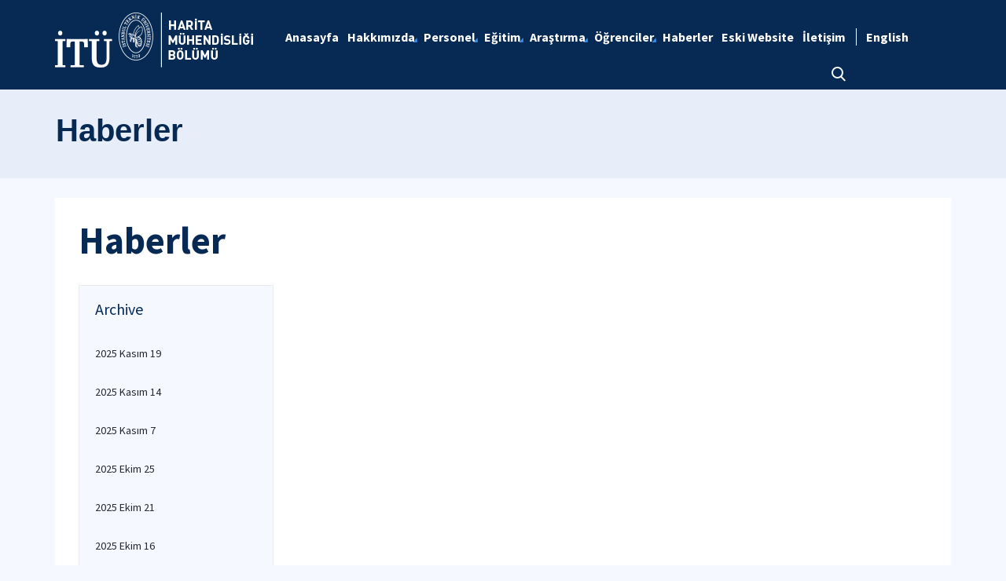

--- FILE ---
content_type: text/html; charset=utf-8
request_url: https://geomatik.itu.edu.tr/haberler/2023/01/26
body_size: 11720
content:



<html lang="en">

<head><meta charset="utf-8" /><meta http-equiv="X-UA-Compatible" content="IE=edge" /><meta name="viewport" content="width=device-width, initial-scale=1, shrink-to-fit=no" /><title>
	Haberler
</title><link href="https://fonts.googleapis.com/css?family=Source+Sans+Pro:300,400,600,700,900&amp;subset=latin-ext" rel="stylesheet" /><link rel="stylesheet" href="/Sitefinity/WebsiteTemplates/MozaikV3/App_Themes/MozaikV3Template/Assets/css/bundle-layout.min.css" />
	<script src="/Sitefinity/WebsiteTemplates/MozaikV3/App_Themes/MozaikV3Template/Assets/js/bundle-main.min.js"></script>
	<link rel="stylesheet" href="/Sitefinity/WebsiteTemplates/MozaikV3/App_Themes/MozaikV3Template/custom/css/style.css" /><meta property="og:title" content="Haberler" /><meta property="og:url" content="https://geomatik.itu.edu.tr/haberler" /><meta property="og:type" content="website" /><meta property="og:site_name" content="Geomatik M&#252;hendisliği" /><meta name="Generator" content="Sitefinity 12.2.7200.0 PE" /><link rel="canonical" href="https://geomatik.itu.edu.tr/haberler" /><link href="/Telerik.Web.UI.WebResource.axd?d=PMrIT5dOWaVYIcpFWUE4nNg8DM_Ws0uTNKC8Lo-SAeBLkRinbYEgiBudbLHir5ORr7ydSY2iP0y2xIT_mkCqrBqFA-HJLwED0GJk_WF7H3fcA-ZGd5bvvXVnCctLj9xe0&amp;t=637844425335746057&amp;compress=0&amp;_TSM_CombinedScripts_=%3b%3bTelerik.Web.UI%2c+Version%3d2019.3.917.45%2c+Culture%3dneutral%2c+PublicKeyToken%3d121fae78165ba3d4%3atr%3acb7ecd12-8232-4d4a-979d-f12706320867%3a580b2269%3aeb8d8a8e" type="text/css" rel="stylesheet" /><link href="/Sitefinity/WebsiteTemplates/MozaikV3/App_Themes/MozaikV3Template/global/custom.css?v=637677516051283961" type="text/css" rel="stylesheet" /></head>

<body>
	<form method="post" action="./26" id="form1">
<div class="aspNetHidden">
<input type="hidden" name="ctl08_TSM" id="ctl08_TSM" value="" />
<input type="hidden" name="ctl09_TSSM" id="ctl09_TSSM" value="" />
<input type="hidden" name="__EVENTTARGET" id="__EVENTTARGET" value="" />
<input type="hidden" name="__EVENTARGUMENT" id="__EVENTARGUMENT" value="" />
<input type="hidden" name="__VIEWSTATE" id="__VIEWSTATE" value="MuYp6KPeGEACaZlW+6rnwlvHaKcg3NFapFIW7A/HvNyu8EbA1n6cZ4+Q1zwLtFKAD7K9Y5J0r6kygWSc9Bu8YSugNCYzSh1PtvFb6ATSN70cexjmQhSQ/Ebaqx2dV10FJP+8x9p6Iy2DtNAdu5qDvoalIHDn+WxpABsZevLtUu/kGz/tESP3w/FzH3UF1KW0PSHo3quoo1U2FycMEyHbYZ/u0Ryx8bOUp1T9TxvOGbvpOiab+L2Q+cnq3j0mwvO1uI5zJx4IdAh5Msaeu0aYHfxcF0xxZGrip958Ayb7MDfGokHvc4RHe/Tz9Arcb7CQ0bdMuaMNT6uXtwNX3tPc1g==" />
</div>

<script type="text/javascript">
//<![CDATA[
var theForm = document.forms['form1'];
if (!theForm) {
    theForm = document.form1;
}
function __doPostBack(eventTarget, eventArgument) {
    if (!theForm.onsubmit || (theForm.onsubmit() != false)) {
        theForm.__EVENTTARGET.value = eventTarget;
        theForm.__EVENTARGUMENT.value = eventArgument;
        theForm.submit();
    }
}
//]]>
</script>


<script src="/WebResource.axd?d=pynGkmcFUV13He1Qd6_TZAHNQkEYSUbjcZfMqgK-YWS4tT0yFb32XuZjG3NnXrjpGqfJ4lpwrglAunT3uzucgw2&amp;t=637811837229275428" type="text/javascript"></script>


<script type="text/javascript">
//<![CDATA[
var __cultureInfo = {"name":"tr","numberFormat":{"CurrencyDecimalDigits":2,"CurrencyDecimalSeparator":",","IsReadOnly":true,"CurrencyGroupSizes":[3],"NumberGroupSizes":[3],"PercentGroupSizes":[3],"CurrencyGroupSeparator":".","CurrencySymbol":"₺","NaNSymbol":"NaN","CurrencyNegativePattern":1,"NumberNegativePattern":1,"PercentPositivePattern":2,"PercentNegativePattern":2,"NegativeInfinitySymbol":"-∞","NegativeSign":"-","NumberDecimalDigits":2,"NumberDecimalSeparator":",","NumberGroupSeparator":".","CurrencyPositivePattern":0,"PositiveInfinitySymbol":"∞","PositiveSign":"+","PercentDecimalDigits":2,"PercentDecimalSeparator":",","PercentGroupSeparator":".","PercentSymbol":"%","PerMilleSymbol":"‰","NativeDigits":["0","1","2","3","4","5","6","7","8","9"],"DigitSubstitution":1},"dateTimeFormat":{"AMDesignator":"ÖÖ","Calendar":{"MinSupportedDateTime":"\/Date(-62135596800000)\/","MaxSupportedDateTime":"\/Date(253402289999999)\/","AlgorithmType":1,"CalendarType":1,"Eras":[1],"TwoDigitYearMax":2029,"IsReadOnly":true},"DateSeparator":".","FirstDayOfWeek":1,"CalendarWeekRule":0,"FullDateTimePattern":"d MMMM yyyy dddd HH:mm:ss","LongDatePattern":"d MMMM yyyy dddd","LongTimePattern":"HH:mm:ss","MonthDayPattern":"d MMMM","PMDesignator":"ÖS","RFC1123Pattern":"ddd, dd MMM yyyy HH\u0027:\u0027mm\u0027:\u0027ss \u0027GMT\u0027","ShortDatePattern":"d.MM.yyyy","ShortTimePattern":"HH:mm","SortableDateTimePattern":"yyyy\u0027-\u0027MM\u0027-\u0027dd\u0027T\u0027HH\u0027:\u0027mm\u0027:\u0027ss","TimeSeparator":":","UniversalSortableDateTimePattern":"yyyy\u0027-\u0027MM\u0027-\u0027dd HH\u0027:\u0027mm\u0027:\u0027ss\u0027Z\u0027","YearMonthPattern":"MMMM yyyy","AbbreviatedDayNames":["Paz","Pzt","Sal","Çar","Per","Cum","Cmt"],"ShortestDayNames":["Pa","Pt","Sa","Ça","Pe","Cu","Ct"],"DayNames":["Pazar","Pazartesi","Salı","Çarşamba","Perşembe","Cuma","Cumartesi"],"AbbreviatedMonthNames":["Oca","Şub","Mar","Nis","May","Haz","Tem","Ağu","Eyl","Eki","Kas","Ara",""],"MonthNames":["Ocak","Şubat","Mart","Nisan","Mayıs","Haziran","Temmuz","Ağustos","Eylül","Ekim","Kasım","Aralık",""],"IsReadOnly":true,"NativeCalendarName":"Miladi Takvim","AbbreviatedMonthGenitiveNames":["Oca","Şub","Mar","Nis","May","Haz","Tem","Ağu","Eyl","Eki","Kas","Ara",""],"MonthGenitiveNames":["Ocak","Şubat","Mart","Nisan","Mayıs","Haziran","Temmuz","Ağustos","Eylül","Ekim","Kasım","Aralık",""]},"eras":[1,"MS",null,0]};//]]>
</script>

<script src="/Telerik.Web.UI.WebResource.axd?_TSM_HiddenField_=ctl08_TSM&amp;compress=0&amp;_TSM_CombinedScripts_=%3b%3bSystem.Web.Extensions%2c+Version%3d4.0.0.0%2c+Culture%3dneutral%2c+PublicKeyToken%3d31bf3856ad364e35%3atr%3a5bc44d53-7cae-4d56-af98-205692fecf1f%3aea597d4b%3ab25378d2%3bTelerik.Web.UI%2c+Version%3d2019.3.917.45%2c+Culture%3dneutral%2c+PublicKeyToken%3d121fae78165ba3d4%3atr%3acb7ecd12-8232-4d4a-979d-f12706320867%3aa1a4383a%3bTelerik.Sitefinity%2c+Version%3d12.2.7200.0%2c+Culture%3dneutral%2c+PublicKeyToken%3db28c218413bdf563%3atr%3a69f7f411-db5d-4f58-8ffa-4a9e263f780b%3a721addc%3a41f6c3a7" type="text/javascript"></script>
<div class="aspNetHidden">

	<input type="hidden" name="__VIEWSTATEGENERATOR" id="__VIEWSTATEGENERATOR" value="882F2744" />
</div><script type="text/javascript">
//<![CDATA[
Sys.WebForms.PageRequestManager._initialize('ctl00$ctl08', 'form1', [], [], [], 90, 'ctl00');
//]]>
</script>
<input type="hidden" name="ctl00$ctl08" id="ctl08" />
<script type="text/javascript">
//<![CDATA[
Sys.Application.setServerId("ctl08", "ctl00$ctl08");
Sys.Application._enableHistoryInScriptManager();
//]]>
</script>

		<div class="wrapper" data-page="newslist">

			<!--Header Start-->
			<div class="header">
				<div class="header__inner">
					<div class="header__search">
						<div class="container">
							<div class="input-group">
								<span class="input-group-addon">
									<i class="icon-search"></i>
								</span>
								<input type="text" class="form-control" placeholder="ARANACAK KELİMEYİ ARAMA ALANINA YAZIN">
								<span class="input-group-addon close-search">
									<i class="icon-close"></i>
								</span>
							</div>
						</div>
					</div>

					<div class="navbar-top">
						<div class="container">
							<div class="row">
								<div class="col-12 col-md-3 col-lg-3">
									


								</div>
								<div class="col-12 col-md-9 col-lg-9">
									

								</div>

							</div>
						</div>
					</div>

					<div class="header__nav">
						<div class="container">
							<div class="row">
								<div class="col-xs-6 col-md-2 col-lg-3">
									
<div class='sfContentBlock'><div class="sfContentBlock"><a href="http://ehb.itu.edu.tr/anasayfa" class="header__logo hidden-xs"></a><a href="http://ins.itu.edu.tr/anasayfa" class="header__logo hidden-xs"></a><a href="0bcf0bab-2ad3-4ece-b906-d0691c556228" class="header__logo hidden-xs"><a href="/anasayfa" class="header__logo hidden-xs"><img src="/images/librariesprovider37/default-album/geomuh-b-tr.png?sfvrsn=b10fcac9_12" alt="GeoMuh-B-TR" title="GeoMuh-B-TR" data-displaymode="Original" /></a></a> <a href="/anasayfa" class="header__logo visible-xs"> <img src="/images/librariesprovider37/default-album/geomuh-k-tr.png?sfvrsn=ed67889f_14" alt="GeoMuh-K-TR" title="GeoMuh-K-TR" data-displaymode="Original" /></a>&nbsp;</div>

</div>
									
								</div>
								<div class="col-xs-6 col-md-10 col-lg-9">
									<div class="row menu_row clearfix">
										<div class="col-xs-9 col-md-10">
											



<div class="header__main-menu">
    
    
    
    

    <ul id="cphNavigation_TC4BE29C3001_ctl00_ctl00_navigationUl" class="sfNavHorizontalDropDown sfNavList">
        
                      <li class=>

                        
                          <a href="/"><span>Anasayfa</span></a>
                          
                            
                        </li>
                    
                      <li class=has-submenu>

                        
                          <a href="/hakkimizda"><span>Hakkımızda</span></a>
                          <em class='hidden-lg icon-circle-arrow-down'></em>
                            <ul id="cphNavigation_TC4BE29C3001_ctl00_ctl00_ctl02_ctl01_childNodesContainer">
                      <li class=>

                        
                          <a href="/hakkimizda/bölüm-hakkinda"><span>Bölüm Hakkında</span></a>
                          
                            
                        </li>
                    
                      <li class=>

                        
                          <a href="/hakkimizda/yonetim"><span>Yönetim</span></a>
                          
                            
                        </li>
                    
                      <li class=>

                        
                          <a href="/hakkimizda/ozgoru-ve-ozgorev"><span>Özgörü ve Özgörev</span></a>
                          
                            
                        </li>
                    
                      <li class=>

                        
                          <a href="/hakkimizda/egitsel-amaclar"><span>Eğitsel Amaçlar</span></a>
                          
                            
                        </li>
                    
                      <li class=>

                        
                          <a href="/hakkimizda/ogrenci-ciktilari"><span>Öğrenci Çıktıları</span></a>
                          
                            
                        </li>
                    
                      <li class=>

                        
                          <a href="/hakkimizda/komisyonlar"><span>Komisyonlar</span></a>
                          
                            
                        </li>
                    </ul>
                        </li>
                    
                      <li class=has-submenu>

                        
                          <a href="/personel"><span>Personel</span></a>
                          <em class='hidden-lg icon-circle-arrow-down'></em>
                            <ul id="cphNavigation_TC4BE29C3001_ctl00_ctl00_ctl02_ctl02_childNodesContainer">
                      <li class=>

                        
                          <a href="/personel/akademik-personel"><span>Akademik Personel</span></a>
                          
                            
                        </li>
                    
                      <li class=>

                        
                          <a href="/personel/uzmanlar-ve-muhendisler"><span>Uzmanlar ve Mühendisler</span></a>
                          
                            
                        </li>
                    
                      <li class=>

                        
                          <a href="/personel/idari-ve-teknik-personel"><span>İdari ve Teknik Personel</span></a>
                          
                            
                        </li>
                    
                      <li class=>

                        
                          <a href="/personel/emekli-ogretim-uyeleri"><span>Emekli Öğretim Üyeleri</span></a>
                          
                            
                        </li>
                    </ul>
                        </li>
                    
                      <li class=has-submenu>

                        
                          <a href="/egitim"><span>Eğitim</span></a>
                          <em class='hidden-lg icon-circle-arrow-down'></em>
                            <ul id="cphNavigation_TC4BE29C3001_ctl00_ctl00_ctl02_ctl03_childNodesContainer">
                      <li class=has-submenu>

                        
                          <a href="/egitim/lisans"><span>Lisans</span></a>
                          <em class='hidden-lg icon-circle-arrow-down'></em>
                            <ul id="cphNavigation_TC4BE29C3001_ctl00_ctl00_ctl02_ctl03_ctl01_childNodesContainer">
                      <li class=has-submenu>

                        
                          <a href="/egitim/lisans/dersler"><span>Dersler</span></a>
                          <em class='hidden-lg icon-circle-arrow-down'></em>
                            
                        </li>
                    
                      <li class=>

                        
                          <a href="/egitim/lisans/akademik-takvim" target="_blank"><span>Akademik Takvim</span></a>
                          
                            
                        </li>
                    
                      <li class=>

                        
                          <a href="/egitim/lisans/programin-egitsel-amaclari"><span>Programın Eğitsel Amaçları</span></a>
                          
                            
                        </li>
                    
                      <li class=>

                        
                          <a href="/egitim/lisans/surekli-iyilestirme"><span>Sürekli İyileştirme</span></a>
                          
                            
                        </li>
                    
                      <li class=>

                        
                          <a href="/egitim/lisans/yonetmelikler"><span>Yönetmelikler</span></a>
                          
                            
                        </li>
                    
                      <li class=>

                        
                          <a href="/egitim/lisans/sinav-kurallari" target="_blank"><span>Sınav Kuralları</span></a>
                          
                            
                        </li>
                    </ul>
                        </li>
                    
                      <li class=>

                        
                          <a href="/egitim/lisansustu"><span>Lisansüstü</span></a>
                          
                            
                        </li>
                    
                      <li class=>

                        
                          <a href="/egitim/formlar-ve-dokumanlar"><span>Formlar ve Dokümanlar</span></a>
                          
                            
                        </li>
                    
                      <li class=has-submenu>

                        
                          <a href="/egitim/akreditasyon"><span>Akreditasyon</span></a>
                          <em class='hidden-lg icon-circle-arrow-down'></em>
                            
                        </li>
                    </ul>
                        </li>
                    
                      <li class=has-submenu>

                        
                          <a href="/arastirma"><span>Araştırma</span></a>
                          <em class='hidden-lg icon-circle-arrow-down'></em>
                            <ul id="cphNavigation_TC4BE29C3001_ctl00_ctl00_ctl02_ctl04_childNodesContainer">
                      <li class=>

                        
                          <a href="/arastirma/calisma-alanlari"><span>Çalışma Alanları</span></a>
                          
                            
                        </li>
                    
                      <li class=>

                        
                          <a href="/arastirma/projeler"><span>Projeler</span></a>
                          
                            
                        </li>
                    
                      <li class=has-submenu>

                        
                          <a href="/arastirma/laboratuvarlar"><span>Laboratuvarlar</span></a>
                          <em class='hidden-lg icon-circle-arrow-down'></em>
                            <ul id="cphNavigation_TC4BE29C3001_ctl00_ctl00_ctl02_ctl04_ctl03_childNodesContainer">
                      <li class=>

                        
                          <a href="/arastirma/laboratuvarlar/uzaktan-algilama-laboratuvari"><span>Uzaktan Algılama Laboratuvarı</span></a>
                          
                            
                        </li>
                    
                      <li class=>

                        
                          <a href="/arastirma/laboratuvarlar/cbs-laboratuvari"><span>CBS Laboratuvarı</span></a>
                          
                            
                        </li>
                    
                      <li class=>

                        
                          <a href="/arastirma/laboratuvarlar/igs-ista-jeodezik-degerlendirme-laboratuvari"><span>IGS-ISTA Jeodezik Değerlendirme Laboratuvarı</span></a>
                          
                            
                        </li>
                    
                      <li class=>

                        
                          <a href="/arastirma/laboratuvarlar/fotogrametri-laboratuvari"><span>Fotogrametri Laboratuvarı</span></a>
                          
                            
                        </li>
                    
                      <li class=>

                        
                          <a href="/arastirma/laboratuvarlar/alet-laboratuvari"><span>Alet Laboratuvarı</span></a>
                          
                            
                        </li>
                    </ul>
                        </li>
                    </ul>
                        </li>
                    
                      <li class=has-submenu>

                        
                          <a href="/ogrenciler"><span>Öğrenciler</span></a>
                          <em class='hidden-lg icon-circle-arrow-down'></em>
                            <ul id="cphNavigation_TC4BE29C3001_ctl00_ctl00_ctl02_ctl05_childNodesContainer">
                      <li class=>

                        
                          <a href="/ogrenciler/staj"><span>Staj</span></a>
                          
                            
                        </li>
                    
                      <li class=>

                        
                          <a href="/ogrenciler/ogrenci-ciktilari"><span>Öğrenci Çıktıları</span></a>
                          
                            
                        </li>
                    
                      <li class=>

                        
                          <a href="/ogrenciler/ogrenci-istatistikleri"><span>Öğrenci İstatistikleri</span></a>
                          
                            
                        </li>
                    
                      <li class=>

                        
                          <a href="/ogrenciler/mezun"><span>Mezun</span></a>
                          
                            
                        </li>
                    </ul>
                        </li>
                    
                        <li class=>
                          <a href="/haberler" class="sfSel"><span>Haberler</span></a>
                            
                            
                        </li>
                    
                      <li class=>

                        
                          <a href="/eski-website" target="_blank"><span>Eski Website</span></a>
                          
                            
                        </li>
                    
                      <li class=>

                        
                          <a href="/iletisim"><span>İletişim</span></a>
                          
                            
                        </li>
                    
              <li class="search hidden-xs hidden-sm hidden-md">
                                                <a href="#">
                                                    <span>
                                                        <i class="icon-search"></i>
                                                    </span>
                                                </a>
                                            </li>
    </ul>
</div>


										</div>
										<div class="col-xs-3 col-md-2">
											
<div id="cphLanguage_TC4BE29C3002" class="lang-switch">
	<div id="cphLanguage_TC4BE29C3002_ctl00_ctl00_controlWrapper">

    

    
                
                        <ul class="sflanguagesHorizontalList">
                    
                        <li id="cphLanguage_TC4BE29C3002_ctl00_ctl00_languagesRepeater_horizontal_langHolder_0" class="sflanguageItem sflang_en">
                            <a href="../../../en/news" id="cphLanguage_TC4BE29C3002_ctl00_ctl00_languagesRepeater_horizontal_langLink_0" class="sflanguageLnk" lang="en"><span id="cphLanguage_TC4BE29C3002_ctl00_ctl00_languagesRepeater_horizontal_langName_0">English</span></a>
                        </li>
                    
                        </ul>
                    
            
</div>

</div>
										</div>
									</div>
									

									<div class="header__mobile">
										<a href="#" class="search">
											<i class="icon-search"></i>
										</a>
										<a href="javascript:;" class="js-mobile-menu">
											<i></i>
										</a>
									</div>
								</div>
							</div>
						</div>
					</div>

				</div>



			</div>
			<!--Header End-->

			<!--Sticy Social Link Start-->
			


			
			<!--Sticy Social Link End-->


			<!--Page Title Start-->
			
<div id="cphpageTitle_TC4BE29C3003">
	
  <div class="page-title">
    <div class="container">
    <div class="sfBreadcrumbWrp">
    <span id="cphpageTitle_TC4BE29C3003_ctl00_ctl00_BreadcrumbLabel" class="sfBreadcrumbLabel" style="display:none;"></span>
    <div id="ctl00_cphpageTitle_TC4BE29C3003_ctl00_ctl00_Breadcrumb" class="RadSiteMap RadSiteMap_Default">
		<!-- 2019.3.917.45 --><ul class="rsmFlow rsmLevel rsmOneLevel">
			<li class="rsmItem sfBreadcrumbNavigation"><a class="rsmLink" href="../../../anasayfa">Anasayfa</a><span class='sfBreadcrumbNodeSeparator'>/</span></li> <li class="rsmItem sfNoBreadcrumbNavigation"><a class="rsmLink" href="javascript: void(0)">Haberler</a></li>
		</ul><input id="ctl00_cphpageTitle_TC4BE29C3003_ctl00_ctl00_Breadcrumb_ClientState" name="ctl00_cphpageTitle_TC4BE29C3003_ctl00_ctl00_Breadcrumb_ClientState" type="hidden" />
	</div>
</div>
    </div>
  </div>

</div>
			<!--Page Title End-->


			<div class="main-container">

				<!--Breadcrumb Start-->
				



				<div class="content-area news">
					<div class="row">
						
<div class='sfContentBlock'><div class="col-sm-8">
<h1>Haberler</h1>
</div>

</div>
						

						<div class="col-xs-12">
							<!--ITU Etkinlikler Carousel Start-->
							<div class="etkinlik-carousel owl-carousel owl-theme">
								

								
							</div>
							<!--ITU Etkinlikler Carousel End-->
						</div>

					</div>

					<div class="row">
						<div class="col-md-3 col-lg-3">
							
<div id="cphEventCategoryAndArchieve_C002" class="news-archive">
	
    <h2 class="sfarchiveTitle">
	    Archive
    </h2>



        <ul class="sfarchiveList">
    
        <li class="sfarchiveListItem">
            <a id="cphEventCategoryAndArchieve_C002_ctl00_ctl00_rptArchive_linkArchive_0" class="selectCommand sfarchiveLink" href="/haberler/2025/11/19">2025 Kasım 19</a>
        </li>
    
        <li class="sfarchiveListItem">
            <a id="cphEventCategoryAndArchieve_C002_ctl00_ctl00_rptArchive_linkArchive_1" class="selectCommand sfarchiveLink" href="/haberler/2025/11/14">2025 Kasım 14</a>
        </li>
    
        <li class="sfarchiveListItem">
            <a id="cphEventCategoryAndArchieve_C002_ctl00_ctl00_rptArchive_linkArchive_2" class="selectCommand sfarchiveLink" href="/haberler/2025/11/07">2025 Kasım 7</a>
        </li>
    
        <li class="sfarchiveListItem">
            <a id="cphEventCategoryAndArchieve_C002_ctl00_ctl00_rptArchive_linkArchive_3" class="selectCommand sfarchiveLink" href="/haberler/2025/10/25">2025 Ekim 25</a>
        </li>
    
        <li class="sfarchiveListItem">
            <a id="cphEventCategoryAndArchieve_C002_ctl00_ctl00_rptArchive_linkArchive_4" class="selectCommand sfarchiveLink" href="/haberler/2025/10/21">2025 Ekim 21</a>
        </li>
    
        <li class="sfarchiveListItem">
            <a id="cphEventCategoryAndArchieve_C002_ctl00_ctl00_rptArchive_linkArchive_5" class="selectCommand sfarchiveLink" href="/haberler/2025/10/16">2025 Ekim 16</a>
        </li>
    
        <li class="sfarchiveListItem">
            <a id="cphEventCategoryAndArchieve_C002_ctl00_ctl00_rptArchive_linkArchive_6" class="selectCommand sfarchiveLink" href="/haberler/2025/10/10">2025 Ekim 10</a>
        </li>
    
        <li class="sfarchiveListItem">
            <a id="cphEventCategoryAndArchieve_C002_ctl00_ctl00_rptArchive_linkArchive_7" class="selectCommand sfarchiveLink" href="/haberler/2025/09/26">2025 Eylül 26</a>
        </li>
    
        <li class="sfarchiveListItem">
            <a id="cphEventCategoryAndArchieve_C002_ctl00_ctl00_rptArchive_linkArchive_8" class="selectCommand sfarchiveLink" href="/haberler/2025/08/07">2025 Ağustos 7</a>
        </li>
    
        <li class="sfarchiveListItem">
            <a id="cphEventCategoryAndArchieve_C002_ctl00_ctl00_rptArchive_linkArchive_9" class="selectCommand sfarchiveLink" href="/haberler/2025/07/24">2025 Temmuz 24</a>
        </li>
    
        <li class="sfarchiveListItem">
            <a id="cphEventCategoryAndArchieve_C002_ctl00_ctl00_rptArchive_linkArchive_10" class="selectCommand sfarchiveLink" href="/haberler/2025/07/22">2025 Temmuz 22</a>
        </li>
    
        <li class="sfarchiveListItem">
            <a id="cphEventCategoryAndArchieve_C002_ctl00_ctl00_rptArchive_linkArchive_11" class="selectCommand sfarchiveLink" href="/haberler/2025/07/21">2025 Temmuz 21</a>
        </li>
    
        <li class="sfarchiveListItem">
            <a id="cphEventCategoryAndArchieve_C002_ctl00_ctl00_rptArchive_linkArchive_12" class="selectCommand sfarchiveLink" href="/haberler/2025/07/16">2025 Temmuz 16</a>
        </li>
    
        <li class="sfarchiveListItem">
            <a id="cphEventCategoryAndArchieve_C002_ctl00_ctl00_rptArchive_linkArchive_13" class="selectCommand sfarchiveLink" href="/haberler/2025/07/12">2025 Temmuz 12</a>
        </li>
    
        <li class="sfarchiveListItem">
            <a id="cphEventCategoryAndArchieve_C002_ctl00_ctl00_rptArchive_linkArchive_14" class="selectCommand sfarchiveLink" href="/haberler/2025/07/09">2025 Temmuz 9</a>
        </li>
    
        <li class="sfarchiveListItem">
            <a id="cphEventCategoryAndArchieve_C002_ctl00_ctl00_rptArchive_linkArchive_15" class="selectCommand sfarchiveLink" href="/haberler/2025/06/27">2025 Haziran 27</a>
        </li>
    
        <li class="sfarchiveListItem">
            <a id="cphEventCategoryAndArchieve_C002_ctl00_ctl00_rptArchive_linkArchive_16" class="selectCommand sfarchiveLink" href="/haberler/2025/06/12">2025 Haziran 12</a>
        </li>
    
        <li class="sfarchiveListItem">
            <a id="cphEventCategoryAndArchieve_C002_ctl00_ctl00_rptArchive_linkArchive_17" class="selectCommand sfarchiveLink" href="/haberler/2025/06/11">2025 Haziran 11</a>
        </li>
    
        <li class="sfarchiveListItem">
            <a id="cphEventCategoryAndArchieve_C002_ctl00_ctl00_rptArchive_linkArchive_18" class="selectCommand sfarchiveLink" href="/haberler/2025/05/26">2025 Mayıs 26</a>
        </li>
    
        <li class="sfarchiveListItem">
            <a id="cphEventCategoryAndArchieve_C002_ctl00_ctl00_rptArchive_linkArchive_19" class="selectCommand sfarchiveLink" href="/haberler/2025/05/15">2025 Mayıs 15</a>
        </li>
    
        <li class="sfarchiveListItem">
            <a id="cphEventCategoryAndArchieve_C002_ctl00_ctl00_rptArchive_linkArchive_20" class="selectCommand sfarchiveLink" href="/haberler/2025/04/28">2025 Nisan 28</a>
        </li>
    
        <li class="sfarchiveListItem">
            <a id="cphEventCategoryAndArchieve_C002_ctl00_ctl00_rptArchive_linkArchive_21" class="selectCommand sfarchiveLink" href="/haberler/2025/04/16">2025 Nisan 16</a>
        </li>
    
        <li class="sfarchiveListItem">
            <a id="cphEventCategoryAndArchieve_C002_ctl00_ctl00_rptArchive_linkArchive_22" class="selectCommand sfarchiveLink" href="/haberler/2025/03/04">2025 Mart 4</a>
        </li>
    
        <li class="sfarchiveListItem">
            <a id="cphEventCategoryAndArchieve_C002_ctl00_ctl00_rptArchive_linkArchive_23" class="selectCommand sfarchiveLink" href="/haberler/2025/02/28">2025 Şubat 28</a>
        </li>
    
        <li class="sfarchiveListItem">
            <a id="cphEventCategoryAndArchieve_C002_ctl00_ctl00_rptArchive_linkArchive_24" class="selectCommand sfarchiveLink" href="/haberler/2025/02/26">2025 Şubat 26</a>
        </li>
    
        <li class="sfarchiveListItem">
            <a id="cphEventCategoryAndArchieve_C002_ctl00_ctl00_rptArchive_linkArchive_25" class="selectCommand sfarchiveLink" href="/haberler/2025/02/20">2025 Şubat 20</a>
        </li>
    
        <li class="sfarchiveListItem">
            <a id="cphEventCategoryAndArchieve_C002_ctl00_ctl00_rptArchive_linkArchive_26" class="selectCommand sfarchiveLink" href="/haberler/2025/02/14">2025 Şubat 14</a>
        </li>
    
        <li class="sfarchiveListItem">
            <a id="cphEventCategoryAndArchieve_C002_ctl00_ctl00_rptArchive_linkArchive_27" class="selectCommand sfarchiveLink" href="/haberler/2025/02/13">2025 Şubat 13</a>
        </li>
    
        <li class="sfarchiveListItem">
            <a id="cphEventCategoryAndArchieve_C002_ctl00_ctl00_rptArchive_linkArchive_28" class="selectCommand sfarchiveLink" href="/haberler/2025/02/11">2025 Şubat 11</a>
        </li>
    
        <li class="sfarchiveListItem">
            <a id="cphEventCategoryAndArchieve_C002_ctl00_ctl00_rptArchive_linkArchive_29" class="selectCommand sfarchiveLink" href="/haberler/2025/01/13">2025 Ocak 13</a>
        </li>
    
        <li class="sfarchiveListItem">
            <a id="cphEventCategoryAndArchieve_C002_ctl00_ctl00_rptArchive_linkArchive_30" class="selectCommand sfarchiveLink" href="/haberler/2025/01/03">2025 Ocak 3</a>
        </li>
    
        <li class="sfarchiveListItem">
            <a id="cphEventCategoryAndArchieve_C002_ctl00_ctl00_rptArchive_linkArchive_31" class="selectCommand sfarchiveLink" href="/haberler/2024/12/10">2024 Aralık 10</a>
        </li>
    
        <li class="sfarchiveListItem">
            <a id="cphEventCategoryAndArchieve_C002_ctl00_ctl00_rptArchive_linkArchive_32" class="selectCommand sfarchiveLink" href="/haberler/2024/12/06">2024 Aralık 6</a>
        </li>
    
        <li class="sfarchiveListItem">
            <a id="cphEventCategoryAndArchieve_C002_ctl00_ctl00_rptArchive_linkArchive_33" class="selectCommand sfarchiveLink" href="/haberler/2024/11/12">2024 Kasım 12</a>
        </li>
    
        <li class="sfarchiveListItem">
            <a id="cphEventCategoryAndArchieve_C002_ctl00_ctl00_rptArchive_linkArchive_34" class="selectCommand sfarchiveLink" href="/haberler/2024/10/28">2024 Ekim 28</a>
        </li>
    
        <li class="sfarchiveListItem">
            <a id="cphEventCategoryAndArchieve_C002_ctl00_ctl00_rptArchive_linkArchive_35" class="selectCommand sfarchiveLink" href="/haberler/2024/10/25">2024 Ekim 25</a>
        </li>
    
        <li class="sfarchiveListItem">
            <a id="cphEventCategoryAndArchieve_C002_ctl00_ctl00_rptArchive_linkArchive_36" class="selectCommand sfarchiveLink" href="/haberler/2024/10/21">2024 Ekim 21</a>
        </li>
    
        <li class="sfarchiveListItem">
            <a id="cphEventCategoryAndArchieve_C002_ctl00_ctl00_rptArchive_linkArchive_37" class="selectCommand sfarchiveLink" href="/haberler/2024/10/16">2024 Ekim 16</a>
        </li>
    
        <li class="sfarchiveListItem">
            <a id="cphEventCategoryAndArchieve_C002_ctl00_ctl00_rptArchive_linkArchive_38" class="selectCommand sfarchiveLink" href="/haberler/2024/10/15">2024 Ekim 15</a>
        </li>
    
        <li class="sfarchiveListItem">
            <a id="cphEventCategoryAndArchieve_C002_ctl00_ctl00_rptArchive_linkArchive_39" class="selectCommand sfarchiveLink" href="/haberler/2024/10/10">2024 Ekim 10</a>
        </li>
    
        <li class="sfarchiveListItem">
            <a id="cphEventCategoryAndArchieve_C002_ctl00_ctl00_rptArchive_linkArchive_40" class="selectCommand sfarchiveLink" href="/haberler/2024/10/09">2024 Ekim 9</a>
        </li>
    
        <li class="sfarchiveListItem">
            <a id="cphEventCategoryAndArchieve_C002_ctl00_ctl00_rptArchive_linkArchive_41" class="selectCommand sfarchiveLink" href="/haberler/2024/10/08">2024 Ekim 8</a>
        </li>
    
        <li class="sfarchiveListItem">
            <a id="cphEventCategoryAndArchieve_C002_ctl00_ctl00_rptArchive_linkArchive_42" class="selectCommand sfarchiveLink" href="/haberler/2024/10/04">2024 Ekim 4</a>
        </li>
    
        <li class="sfarchiveListItem">
            <a id="cphEventCategoryAndArchieve_C002_ctl00_ctl00_rptArchive_linkArchive_43" class="selectCommand sfarchiveLink" href="/haberler/2024/09/13">2024 Eylül 13</a>
        </li>
    
        <li class="sfarchiveListItem">
            <a id="cphEventCategoryAndArchieve_C002_ctl00_ctl00_rptArchive_linkArchive_44" class="selectCommand sfarchiveLink" href="/haberler/2024/09/12">2024 Eylül 12</a>
        </li>
    
        <li class="sfarchiveListItem">
            <a id="cphEventCategoryAndArchieve_C002_ctl00_ctl00_rptArchive_linkArchive_45" class="selectCommand sfarchiveLink" href="/haberler/2024/08/02">2024 Ağustos 2</a>
        </li>
    
        <li class="sfarchiveListItem">
            <a id="cphEventCategoryAndArchieve_C002_ctl00_ctl00_rptArchive_linkArchive_46" class="selectCommand sfarchiveLink" href="/haberler/2024/07/09">2024 Temmuz 9</a>
        </li>
    
        <li class="sfarchiveListItem">
            <a id="cphEventCategoryAndArchieve_C002_ctl00_ctl00_rptArchive_linkArchive_47" class="selectCommand sfarchiveLink" href="/haberler/2024/07/08">2024 Temmuz 8</a>
        </li>
    
        <li class="sfarchiveListItem">
            <a id="cphEventCategoryAndArchieve_C002_ctl00_ctl00_rptArchive_linkArchive_48" class="selectCommand sfarchiveLink" href="/haberler/2024/07/05">2024 Temmuz 5</a>
        </li>
    
        <li class="sfarchiveListItem">
            <a id="cphEventCategoryAndArchieve_C002_ctl00_ctl00_rptArchive_linkArchive_49" class="selectCommand sfarchiveLink" href="/haberler/2024/07/04">2024 Temmuz 4</a>
        </li>
    
        <li class="sfarchiveListItem">
            <a id="cphEventCategoryAndArchieve_C002_ctl00_ctl00_rptArchive_linkArchive_50" class="selectCommand sfarchiveLink" href="/haberler/2024/07/01">2024 Temmuz 1</a>
        </li>
    
        <li class="sfarchiveListItem">
            <a id="cphEventCategoryAndArchieve_C002_ctl00_ctl00_rptArchive_linkArchive_51" class="selectCommand sfarchiveLink" href="/haberler/2024/06/28">2024 Haziran 28</a>
        </li>
    
        <li class="sfarchiveListItem">
            <a id="cphEventCategoryAndArchieve_C002_ctl00_ctl00_rptArchive_linkArchive_52" class="selectCommand sfarchiveLink" href="/haberler/2024/06/13">2024 Haziran 13</a>
        </li>
    
        <li class="sfarchiveListItem">
            <a id="cphEventCategoryAndArchieve_C002_ctl00_ctl00_rptArchive_linkArchive_53" class="selectCommand sfarchiveLink" href="/haberler/2024/05/24">2024 Mayıs 24</a>
        </li>
    
        <li class="sfarchiveListItem">
            <a id="cphEventCategoryAndArchieve_C002_ctl00_ctl00_rptArchive_linkArchive_54" class="selectCommand sfarchiveLink" href="/haberler/2024/05/01">2024 Mayıs 1</a>
        </li>
    
        <li class="sfarchiveListItem">
            <a id="cphEventCategoryAndArchieve_C002_ctl00_ctl00_rptArchive_linkArchive_55" class="selectCommand sfarchiveLink" href="/haberler/2024/04/30">2024 Nisan 30</a>
        </li>
    
        <li class="sfarchiveListItem">
            <a id="cphEventCategoryAndArchieve_C002_ctl00_ctl00_rptArchive_linkArchive_56" class="selectCommand sfarchiveLink" href="/haberler/2024/03/04">2024 Mart 4</a>
        </li>
    
        <li class="sfarchiveListItem">
            <a id="cphEventCategoryAndArchieve_C002_ctl00_ctl00_rptArchive_linkArchive_57" class="selectCommand sfarchiveLink" href="/haberler/2024/02/12">2024 Şubat 12</a>
        </li>
    
        <li class="sfarchiveListItem">
            <a id="cphEventCategoryAndArchieve_C002_ctl00_ctl00_rptArchive_linkArchive_58" class="selectCommand sfarchiveLink" href="/haberler/2024/02/09">2024 Şubat 9</a>
        </li>
    
        <li class="sfarchiveListItem">
            <a id="cphEventCategoryAndArchieve_C002_ctl00_ctl00_rptArchive_linkArchive_59" class="selectCommand sfarchiveLink" href="/haberler/2024/02/03">2024 Şubat 3</a>
        </li>
    
        <li class="sfarchiveListItem">
            <a id="cphEventCategoryAndArchieve_C002_ctl00_ctl00_rptArchive_linkArchive_60" class="selectCommand sfarchiveLink" href="/haberler/2023/12/12">2023 Aralık 12</a>
        </li>
    
        <li class="sfarchiveListItem">
            <a id="cphEventCategoryAndArchieve_C002_ctl00_ctl00_rptArchive_linkArchive_61" class="selectCommand sfarchiveLink" href="/haberler/2023/12/11">2023 Aralık 11</a>
        </li>
    
        <li class="sfarchiveListItem">
            <a id="cphEventCategoryAndArchieve_C002_ctl00_ctl00_rptArchive_linkArchive_62" class="selectCommand sfarchiveLink" href="/haberler/2023/10/26">2023 Ekim 26</a>
        </li>
    
        <li class="sfarchiveListItem">
            <a id="cphEventCategoryAndArchieve_C002_ctl00_ctl00_rptArchive_linkArchive_63" class="selectCommand sfarchiveLink" href="/haberler/2023/10/09">2023 Ekim 9</a>
        </li>
    
        <li class="sfarchiveListItem">
            <a id="cphEventCategoryAndArchieve_C002_ctl00_ctl00_rptArchive_linkArchive_64" class="selectCommand sfarchiveLink" href="/haberler/2023/10/04">2023 Ekim 4</a>
        </li>
    
        <li class="sfarchiveListItem">
            <a id="cphEventCategoryAndArchieve_C002_ctl00_ctl00_rptArchive_linkArchive_65" class="selectCommand sfarchiveLink" href="/haberler/2023/09/28">2023 Eylül 28</a>
        </li>
    
        <li class="sfarchiveListItem">
            <a id="cphEventCategoryAndArchieve_C002_ctl00_ctl00_rptArchive_linkArchive_66" class="selectCommand sfarchiveLink" href="/haberler/2023/09/26">2023 Eylül 26</a>
        </li>
    
        <li class="sfarchiveListItem">
            <a id="cphEventCategoryAndArchieve_C002_ctl00_ctl00_rptArchive_linkArchive_67" class="selectCommand sfarchiveLink" href="/haberler/2023/09/21">2023 Eylül 21</a>
        </li>
    
        <li class="sfarchiveListItem">
            <a id="cphEventCategoryAndArchieve_C002_ctl00_ctl00_rptArchive_linkArchive_68" class="selectCommand sfarchiveLink" href="/haberler/2023/09/20">2023 Eylül 20</a>
        </li>
    
        <li class="sfarchiveListItem">
            <a id="cphEventCategoryAndArchieve_C002_ctl00_ctl00_rptArchive_linkArchive_69" class="selectCommand sfarchiveLink" href="/haberler/2023/09/18">2023 Eylül 18</a>
        </li>
    
        <li class="sfarchiveListItem">
            <a id="cphEventCategoryAndArchieve_C002_ctl00_ctl00_rptArchive_linkArchive_70" class="selectCommand sfarchiveLink" href="/haberler/2023/08/18">2023 Ağustos 18</a>
        </li>
    
        <li class="sfarchiveListItem">
            <a id="cphEventCategoryAndArchieve_C002_ctl00_ctl00_rptArchive_linkArchive_71" class="selectCommand sfarchiveLink" href="/haberler/2023/08/03">2023 Ağustos 3</a>
        </li>
    
        <li class="sfarchiveListItem">
            <a id="cphEventCategoryAndArchieve_C002_ctl00_ctl00_rptArchive_linkArchive_72" class="selectCommand sfarchiveLink" href="/haberler/2023/08/01">2023 Ağustos 1</a>
        </li>
    
        <li class="sfarchiveListItem">
            <a id="cphEventCategoryAndArchieve_C002_ctl00_ctl00_rptArchive_linkArchive_73" class="selectCommand sfarchiveLink" href="/haberler/2023/07/05">2023 Temmuz 5</a>
        </li>
    
        <li class="sfarchiveListItem">
            <a id="cphEventCategoryAndArchieve_C002_ctl00_ctl00_rptArchive_linkArchive_74" class="selectCommand sfarchiveLink" href="/haberler/2023/07/03">2023 Temmuz 3</a>
        </li>
    
        <li class="sfarchiveListItem">
            <a id="cphEventCategoryAndArchieve_C002_ctl00_ctl00_rptArchive_linkArchive_75" class="selectCommand sfarchiveLink" href="/haberler/2023/06/22">2023 Haziran 22</a>
        </li>
    
        <li class="sfarchiveListItem">
            <a id="cphEventCategoryAndArchieve_C002_ctl00_ctl00_rptArchive_linkArchive_76" class="selectCommand sfarchiveLink" href="/haberler/2023/06/19">2023 Haziran 19</a>
        </li>
    
        <li class="sfarchiveListItem">
            <a id="cphEventCategoryAndArchieve_C002_ctl00_ctl00_rptArchive_linkArchive_77" class="selectCommand sfarchiveLink" href="/haberler/2023/06/14">2023 Haziran 14</a>
        </li>
    
        <li class="sfarchiveListItem">
            <a id="cphEventCategoryAndArchieve_C002_ctl00_ctl00_rptArchive_linkArchive_78" class="selectCommand sfarchiveLink" href="/haberler/2023/06/12">2023 Haziran 12</a>
        </li>
    
        <li class="sfarchiveListItem">
            <a id="cphEventCategoryAndArchieve_C002_ctl00_ctl00_rptArchive_linkArchive_79" class="selectCommand sfarchiveLink" href="/haberler/2023/06/09">2023 Haziran 9</a>
        </li>
    
        <li class="sfarchiveListItem">
            <a id="cphEventCategoryAndArchieve_C002_ctl00_ctl00_rptArchive_linkArchive_80" class="selectCommand sfarchiveLink" href="/haberler/2023/06/07">2023 Haziran 7</a>
        </li>
    
        <li class="sfarchiveListItem">
            <a id="cphEventCategoryAndArchieve_C002_ctl00_ctl00_rptArchive_linkArchive_81" class="selectCommand sfarchiveLink" href="/haberler/2023/05/11">2023 Mayıs 11</a>
        </li>
    
        <li class="sfarchiveListItem">
            <a id="cphEventCategoryAndArchieve_C002_ctl00_ctl00_rptArchive_linkArchive_82" class="selectCommand sfarchiveLink" href="/haberler/2023/05/10">2023 Mayıs 10</a>
        </li>
    
        <li class="sfarchiveListItem">
            <a id="cphEventCategoryAndArchieve_C002_ctl00_ctl00_rptArchive_linkArchive_83" class="selectCommand sfarchiveLink" href="/haberler/2023/05/08">2023 Mayıs 8</a>
        </li>
    
        <li class="sfarchiveListItem">
            <a id="cphEventCategoryAndArchieve_C002_ctl00_ctl00_rptArchive_linkArchive_84" class="selectCommand sfarchiveLink" href="/haberler/2023/02/08">2023 Şubat 8</a>
        </li>
    
        <li class="sfarchiveListItem">
            <a id="cphEventCategoryAndArchieve_C002_ctl00_ctl00_rptArchive_linkArchive_85" class="selectCommand sfarchiveLink" href="/haberler/2022/12/27">2022 Aralık 27</a>
        </li>
    
        <li class="sfarchiveListItem">
            <a id="cphEventCategoryAndArchieve_C002_ctl00_ctl00_rptArchive_linkArchive_86" class="selectCommand sfarchiveLink" href="/haberler/2022/12/05">2022 Aralık 5</a>
        </li>
    
        <li class="sfarchiveListItem">
            <a id="cphEventCategoryAndArchieve_C002_ctl00_ctl00_rptArchive_linkArchive_87" class="selectCommand sfarchiveLink" href="/haberler/2022/11/21">2022 Kasım 21</a>
        </li>
    
        <li class="sfarchiveListItem">
            <a id="cphEventCategoryAndArchieve_C002_ctl00_ctl00_rptArchive_linkArchive_88" class="selectCommand sfarchiveLink" href="/haberler/2022/10/20">2022 Ekim 20</a>
        </li>
    
        <li class="sfarchiveListItem">
            <a id="cphEventCategoryAndArchieve_C002_ctl00_ctl00_rptArchive_linkArchive_89" class="selectCommand sfarchiveLink" href="/haberler/2022/10/06">2022 Ekim 6</a>
        </li>
    
        <li class="sfarchiveListItem">
            <a id="cphEventCategoryAndArchieve_C002_ctl00_ctl00_rptArchive_linkArchive_90" class="selectCommand sfarchiveLink" href="/haberler/2022/09/28">2022 Eylül 28</a>
        </li>
    
        <li class="sfarchiveListItem">
            <a id="cphEventCategoryAndArchieve_C002_ctl00_ctl00_rptArchive_linkArchive_91" class="selectCommand sfarchiveLink" href="/haberler/2022/09/16">2022 Eylül 16</a>
        </li>
    
        <li class="sfarchiveListItem">
            <a id="cphEventCategoryAndArchieve_C002_ctl00_ctl00_rptArchive_linkArchive_92" class="selectCommand sfarchiveLink" href="/haberler/2022/09/09">2022 Eylül 9</a>
        </li>
    
        <li class="sfarchiveListItem">
            <a id="cphEventCategoryAndArchieve_C002_ctl00_ctl00_rptArchive_linkArchive_93" class="selectCommand sfarchiveLink" href="/haberler/2022/09/06">2022 Eylül 6</a>
        </li>
    
        <li class="sfarchiveListItem">
            <a id="cphEventCategoryAndArchieve_C002_ctl00_ctl00_rptArchive_linkArchive_94" class="selectCommand sfarchiveLink" href="/haberler/2022/09/05">2022 Eylül 5</a>
        </li>
    
        <li class="sfarchiveListItem">
            <a id="cphEventCategoryAndArchieve_C002_ctl00_ctl00_rptArchive_linkArchive_95" class="selectCommand sfarchiveLink" href="/haberler/2022/09/01">2022 Eylül 1</a>
        </li>
    
        <li class="sfarchiveListItem">
            <a id="cphEventCategoryAndArchieve_C002_ctl00_ctl00_rptArchive_linkArchive_96" class="selectCommand sfarchiveLink" href="/haberler/2022/08/01">2022 Ağustos 1</a>
        </li>
    
        <li class="sfarchiveListItem">
            <a id="cphEventCategoryAndArchieve_C002_ctl00_ctl00_rptArchive_linkArchive_97" class="selectCommand sfarchiveLink" href="/haberler/2022/07/28">2022 Temmuz 28</a>
        </li>
    
        <li class="sfarchiveListItem">
            <a id="cphEventCategoryAndArchieve_C002_ctl00_ctl00_rptArchive_linkArchive_98" class="selectCommand sfarchiveLink" href="/haberler/2022/07/27">2022 Temmuz 27</a>
        </li>
    
        <li class="sfarchiveListItem">
            <a id="cphEventCategoryAndArchieve_C002_ctl00_ctl00_rptArchive_linkArchive_99" class="selectCommand sfarchiveLink" href="/haberler/2022/07/05">2022 Temmuz 5</a>
        </li>
    
        <li class="sfarchiveListItem">
            <a id="cphEventCategoryAndArchieve_C002_ctl00_ctl00_rptArchive_linkArchive_100" class="selectCommand sfarchiveLink" href="/haberler/2022/06/29">2022 Haziran 29</a>
        </li>
    
        <li class="sfarchiveListItem">
            <a id="cphEventCategoryAndArchieve_C002_ctl00_ctl00_rptArchive_linkArchive_101" class="selectCommand sfarchiveLink" href="/haberler/2022/06/26">2022 Haziran 26</a>
        </li>
    
        <li class="sfarchiveListItem">
            <a id="cphEventCategoryAndArchieve_C002_ctl00_ctl00_rptArchive_linkArchive_102" class="selectCommand sfarchiveLink" href="/haberler/2022/06/23">2022 Haziran 23</a>
        </li>
    
        <li class="sfarchiveListItem">
            <a id="cphEventCategoryAndArchieve_C002_ctl00_ctl00_rptArchive_linkArchive_103" class="selectCommand sfarchiveLink" href="/haberler/2022/06/22">2022 Haziran 22</a>
        </li>
    
        <li class="sfarchiveListItem">
            <a id="cphEventCategoryAndArchieve_C002_ctl00_ctl00_rptArchive_linkArchive_104" class="selectCommand sfarchiveLink" href="/haberler/2022/06/20">2022 Haziran 20</a>
        </li>
    
        <li class="sfarchiveListItem">
            <a id="cphEventCategoryAndArchieve_C002_ctl00_ctl00_rptArchive_linkArchive_105" class="selectCommand sfarchiveLink" href="/haberler/2022/06/18">2022 Haziran 18</a>
        </li>
    
        <li class="sfarchiveListItem">
            <a id="cphEventCategoryAndArchieve_C002_ctl00_ctl00_rptArchive_linkArchive_106" class="selectCommand sfarchiveLink" href="/haberler/2022/06/14">2022 Haziran 14</a>
        </li>
    
        <li class="sfarchiveListItem">
            <a id="cphEventCategoryAndArchieve_C002_ctl00_ctl00_rptArchive_linkArchive_107" class="selectCommand sfarchiveLink" href="/haberler/2022/06/06">2022 Haziran 6</a>
        </li>
    
        <li class="sfarchiveListItem">
            <a id="cphEventCategoryAndArchieve_C002_ctl00_ctl00_rptArchive_linkArchive_108" class="selectCommand sfarchiveLink" href="/haberler/2022/06/01">2022 Haziran 1</a>
        </li>
    
        <li class="sfarchiveListItem">
            <a id="cphEventCategoryAndArchieve_C002_ctl00_ctl00_rptArchive_linkArchive_109" class="selectCommand sfarchiveLink" href="/haberler/2022/05/29">2022 Mayıs 29</a>
        </li>
    
        <li class="sfarchiveListItem">
            <a id="cphEventCategoryAndArchieve_C002_ctl00_ctl00_rptArchive_linkArchive_110" class="selectCommand sfarchiveLink" href="/haberler/2022/05/25">2022 Mayıs 25</a>
        </li>
    
        <li class="sfarchiveListItem">
            <a id="cphEventCategoryAndArchieve_C002_ctl00_ctl00_rptArchive_linkArchive_111" class="selectCommand sfarchiveLink" href="/haberler/2022/05/23">2022 Mayıs 23</a>
        </li>
    
        <li class="sfarchiveListItem">
            <a id="cphEventCategoryAndArchieve_C002_ctl00_ctl00_rptArchive_linkArchive_112" class="selectCommand sfarchiveLink" href="/haberler/2022/04/11">2022 Nisan 11</a>
        </li>
    
        <li class="sfarchiveListItem">
            <a id="cphEventCategoryAndArchieve_C002_ctl00_ctl00_rptArchive_linkArchive_113" class="selectCommand sfarchiveLink" href="/haberler/2022/04/04">2022 Nisan 4</a>
        </li>
    
        <li class="sfarchiveListItem">
            <a id="cphEventCategoryAndArchieve_C002_ctl00_ctl00_rptArchive_linkArchive_114" class="selectCommand sfarchiveLink" href="/haberler/2022/03/18">2022 Mart 18</a>
        </li>
    
        <li class="sfarchiveListItem">
            <a id="cphEventCategoryAndArchieve_C002_ctl00_ctl00_rptArchive_linkArchive_115" class="selectCommand sfarchiveLink" href="/haberler/2022/03/15">2022 Mart 15</a>
        </li>
    
        <li class="sfarchiveListItem">
            <a id="cphEventCategoryAndArchieve_C002_ctl00_ctl00_rptArchive_linkArchive_116" class="selectCommand sfarchiveLink" href="/haberler/2022/03/10">2022 Mart 10</a>
        </li>
    
        <li class="sfarchiveListItem">
            <a id="cphEventCategoryAndArchieve_C002_ctl00_ctl00_rptArchive_linkArchive_117" class="selectCommand sfarchiveLink" href="/haberler/2022/03/07">2022 Mart 7</a>
        </li>
    
        <li class="sfarchiveListItem">
            <a id="cphEventCategoryAndArchieve_C002_ctl00_ctl00_rptArchive_linkArchive_118" class="selectCommand sfarchiveLink" href="/haberler/2022/03/04">2022 Mart 4</a>
        </li>
    
        <li class="sfarchiveListItem">
            <a id="cphEventCategoryAndArchieve_C002_ctl00_ctl00_rptArchive_linkArchive_119" class="selectCommand sfarchiveLink" href="/haberler/2022/03/02">2022 Mart 2</a>
        </li>
    
        <li class="sfarchiveListItem">
            <a id="cphEventCategoryAndArchieve_C002_ctl00_ctl00_rptArchive_linkArchive_120" class="selectCommand sfarchiveLink" href="/haberler/2022/02/28">2022 Şubat 28</a>
        </li>
    
        <li class="sfarchiveListItem">
            <a id="cphEventCategoryAndArchieve_C002_ctl00_ctl00_rptArchive_linkArchive_121" class="selectCommand sfarchiveLink" href="/haberler/2022/02/16">2022 Şubat 16</a>
        </li>
    
        <li class="sfarchiveListItem">
            <a id="cphEventCategoryAndArchieve_C002_ctl00_ctl00_rptArchive_linkArchive_122" class="selectCommand sfarchiveLink" href="/haberler/2022/02/12">2022 Şubat 12</a>
        </li>
    
        <li class="sfarchiveListItem">
            <a id="cphEventCategoryAndArchieve_C002_ctl00_ctl00_rptArchive_linkArchive_123" class="selectCommand sfarchiveLink" href="/haberler/2022/02/08">2022 Şubat 8</a>
        </li>
    
        <li class="sfarchiveListItem">
            <a id="cphEventCategoryAndArchieve_C002_ctl00_ctl00_rptArchive_linkArchive_124" class="selectCommand sfarchiveLink" href="/haberler/2022/02/07">2022 Şubat 7</a>
        </li>
    
        <li class="sfarchiveListItem">
            <a id="cphEventCategoryAndArchieve_C002_ctl00_ctl00_rptArchive_linkArchive_125" class="selectCommand sfarchiveLink" href="/haberler/2022/01/25">2022 Ocak 25</a>
        </li>
    
        <li class="sfarchiveListItem">
            <a id="cphEventCategoryAndArchieve_C002_ctl00_ctl00_rptArchive_linkArchive_126" class="selectCommand sfarchiveLink" href="/haberler/2022/01/11">2022 Ocak 11</a>
        </li>
    
        <li class="sfarchiveListItem">
            <a id="cphEventCategoryAndArchieve_C002_ctl00_ctl00_rptArchive_linkArchive_127" class="selectCommand sfarchiveLink" href="/haberler/2022/01/07">2022 Ocak 7</a>
        </li>
    
        <li class="sfarchiveListItem">
            <a id="cphEventCategoryAndArchieve_C002_ctl00_ctl00_rptArchive_linkArchive_128" class="selectCommand sfarchiveLink" href="/haberler/2022/01/06">2022 Ocak 6</a>
        </li>
    
        <li class="sfarchiveListItem">
            <a id="cphEventCategoryAndArchieve_C002_ctl00_ctl00_rptArchive_linkArchive_129" class="selectCommand sfarchiveLink" href="/haberler/2022/01/03">2022 Ocak 3</a>
        </li>
    
        <li class="sfarchiveListItem">
            <a id="cphEventCategoryAndArchieve_C002_ctl00_ctl00_rptArchive_linkArchive_130" class="selectCommand sfarchiveLink" href="/haberler/2021/12/30">2021 Aralık 30</a>
        </li>
    
        <li class="sfarchiveListItem">
            <a id="cphEventCategoryAndArchieve_C002_ctl00_ctl00_rptArchive_linkArchive_131" class="selectCommand sfarchiveLink" href="/haberler/2021/12/27">2021 Aralık 27</a>
        </li>
    
        <li class="sfarchiveListItem">
            <a id="cphEventCategoryAndArchieve_C002_ctl00_ctl00_rptArchive_linkArchive_132" class="selectCommand sfarchiveLink" href="/haberler/2021/12/23">2021 Aralık 23</a>
        </li>
    
        <li class="sfarchiveListItem">
            <a id="cphEventCategoryAndArchieve_C002_ctl00_ctl00_rptArchive_linkArchive_133" class="selectCommand sfarchiveLink" href="/haberler/2021/12/20">2021 Aralık 20</a>
        </li>
    
        <li class="sfarchiveListItem">
            <a id="cphEventCategoryAndArchieve_C002_ctl00_ctl00_rptArchive_linkArchive_134" class="selectCommand sfarchiveLink" href="/haberler/2021/12/16">2021 Aralık 16</a>
        </li>
    
        <li class="sfarchiveListItem">
            <a id="cphEventCategoryAndArchieve_C002_ctl00_ctl00_rptArchive_linkArchive_135" class="selectCommand sfarchiveLink" href="/haberler/2021/12/14">2021 Aralık 14</a>
        </li>
    
        <li class="sfarchiveListItem">
            <a id="cphEventCategoryAndArchieve_C002_ctl00_ctl00_rptArchive_linkArchive_136" class="selectCommand sfarchiveLink" href="/haberler/2021/12/13">2021 Aralık 13</a>
        </li>
    
        <li class="sfarchiveListItem">
            <a id="cphEventCategoryAndArchieve_C002_ctl00_ctl00_rptArchive_linkArchive_137" class="selectCommand sfarchiveLink" href="/haberler/2021/12/09">2021 Aralık 9</a>
        </li>
    
        <li class="sfarchiveListItem">
            <a id="cphEventCategoryAndArchieve_C002_ctl00_ctl00_rptArchive_linkArchive_138" class="selectCommand sfarchiveLink" href="/haberler/2021/11/30">2021 Kasım 30</a>
        </li>
    
        <li class="sfarchiveListItem">
            <a id="cphEventCategoryAndArchieve_C002_ctl00_ctl00_rptArchive_linkArchive_139" class="selectCommand sfarchiveLink" href="/haberler/2021/11/29">2021 Kasım 29</a>
        </li>
    
        <li class="sfarchiveListItem">
            <a id="cphEventCategoryAndArchieve_C002_ctl00_ctl00_rptArchive_linkArchive_140" class="selectCommand sfarchiveLink" href="/haberler/2021/11/28">2021 Kasım 28</a>
        </li>
    
        <li class="sfarchiveListItem">
            <a id="cphEventCategoryAndArchieve_C002_ctl00_ctl00_rptArchive_linkArchive_141" class="selectCommand sfarchiveLink" href="/haberler/2021/11/22">2021 Kasım 22</a>
        </li>
    
        <li class="sfarchiveListItem">
            <a id="cphEventCategoryAndArchieve_C002_ctl00_ctl00_rptArchive_linkArchive_142" class="selectCommand sfarchiveLink" href="/haberler/2021/11/16">2021 Kasım 16</a>
        </li>
    
        <li class="sfarchiveListItem">
            <a id="cphEventCategoryAndArchieve_C002_ctl00_ctl00_rptArchive_linkArchive_143" class="selectCommand sfarchiveLink" href="/haberler/2021/11/08">2021 Kasım 8</a>
        </li>
    
        <li class="sfarchiveListItem">
            <a id="cphEventCategoryAndArchieve_C002_ctl00_ctl00_rptArchive_linkArchive_144" class="selectCommand sfarchiveLink" href="/haberler/2021/11/01">2021 Kasım 1</a>
        </li>
    
        <li class="sfarchiveListItem">
            <a id="cphEventCategoryAndArchieve_C002_ctl00_ctl00_rptArchive_linkArchive_145" class="selectCommand sfarchiveLink" href="/haberler/2021/10/24">2021 Ekim 24</a>
        </li>
    
        <li class="sfarchiveListItem">
            <a id="cphEventCategoryAndArchieve_C002_ctl00_ctl00_rptArchive_linkArchive_146" class="selectCommand sfarchiveLink" href="/haberler/2021/10/22">2021 Ekim 22</a>
        </li>
    
        <li class="sfarchiveListItem">
            <a id="cphEventCategoryAndArchieve_C002_ctl00_ctl00_rptArchive_linkArchive_147" class="selectCommand sfarchiveLink" href="/haberler/2021/10/19">2021 Ekim 19</a>
        </li>
    
        <li class="sfarchiveListItem">
            <a id="cphEventCategoryAndArchieve_C002_ctl00_ctl00_rptArchive_linkArchive_148" class="selectCommand sfarchiveLink" href="/haberler/2021/10/18">2021 Ekim 18</a>
        </li>
    
        <li class="sfarchiveListItem">
            <a id="cphEventCategoryAndArchieve_C002_ctl00_ctl00_rptArchive_linkArchive_149" class="selectCommand sfarchiveLink" href="/haberler/2021/10/15">2021 Ekim 15</a>
        </li>
    
        <li class="sfarchiveListItem">
            <a id="cphEventCategoryAndArchieve_C002_ctl00_ctl00_rptArchive_linkArchive_150" class="selectCommand sfarchiveLink" href="/haberler/2021/10/08">2021 Ekim 8</a>
        </li>
    
        <li class="sfarchiveListItem">
            <a id="cphEventCategoryAndArchieve_C002_ctl00_ctl00_rptArchive_linkArchive_151" class="selectCommand sfarchiveLink" href="/haberler/2021/10/07">2021 Ekim 7</a>
        </li>
    
        <li class="sfarchiveListItem">
            <a id="cphEventCategoryAndArchieve_C002_ctl00_ctl00_rptArchive_linkArchive_152" class="selectCommand sfarchiveLink" href="/haberler/2021/10/05">2021 Ekim 5</a>
        </li>
    
        <li class="sfarchiveListItem">
            <a id="cphEventCategoryAndArchieve_C002_ctl00_ctl00_rptArchive_linkArchive_153" class="selectCommand sfarchiveLink" href="/haberler/2021/10/01">2021 Ekim 1</a>
        </li>
    
        <li class="sfarchiveListItem">
            <a id="cphEventCategoryAndArchieve_C002_ctl00_ctl00_rptArchive_linkArchive_154" class="selectCommand sfarchiveLink" href="/haberler/2021/09/29">2021 Eylül 29</a>
        </li>
    
        <li class="sfarchiveListItem">
            <a id="cphEventCategoryAndArchieve_C002_ctl00_ctl00_rptArchive_linkArchive_155" class="selectCommand sfarchiveLink" href="/haberler/2021/09/27">2021 Eylül 27</a>
        </li>
    
        <li class="sfarchiveListItem">
            <a id="cphEventCategoryAndArchieve_C002_ctl00_ctl00_rptArchive_linkArchive_156" class="selectCommand sfarchiveLink" href="/haberler/2021/09/21">2021 Eylül 21</a>
        </li>
    
        <li class="sfarchiveListItem">
            <a id="cphEventCategoryAndArchieve_C002_ctl00_ctl00_rptArchive_linkArchive_157" class="selectCommand sfarchiveLink" href="/haberler/2021/09/20">2021 Eylül 20</a>
        </li>
    
        <li class="sfarchiveListItem">
            <a id="cphEventCategoryAndArchieve_C002_ctl00_ctl00_rptArchive_linkArchive_158" class="selectCommand sfarchiveLink" href="/haberler/2021/09/16">2021 Eylül 16</a>
        </li>
    
        <li class="sfarchiveListItem">
            <a id="cphEventCategoryAndArchieve_C002_ctl00_ctl00_rptArchive_linkArchive_159" class="selectCommand sfarchiveLink" href="/haberler/2021/09/15">2021 Eylül 15</a>
        </li>
    
        <li class="sfarchiveListItem">
            <a id="cphEventCategoryAndArchieve_C002_ctl00_ctl00_rptArchive_linkArchive_160" class="selectCommand sfarchiveLink" href="/haberler/2021/09/07">2021 Eylül 7</a>
        </li>
    
        <li class="sfarchiveListItem">
            <a id="cphEventCategoryAndArchieve_C002_ctl00_ctl00_rptArchive_linkArchive_161" class="selectCommand sfarchiveLink" href="/haberler/2021/09/02">2021 Eylül 2</a>
        </li>
    
        <li class="sfarchiveListItem">
            <a id="cphEventCategoryAndArchieve_C002_ctl00_ctl00_rptArchive_linkArchive_162" class="selectCommand sfarchiveLink" href="/haberler/2021/08/31">2021 Ağustos 31</a>
        </li>
    
        <li class="sfarchiveListItem">
            <a id="cphEventCategoryAndArchieve_C002_ctl00_ctl00_rptArchive_linkArchive_163" class="selectCommand sfarchiveLink" href="/haberler/2021/08/19">2021 Ağustos 19</a>
        </li>
    
        <li class="sfarchiveListItem">
            <a id="cphEventCategoryAndArchieve_C002_ctl00_ctl00_rptArchive_linkArchive_164" class="selectCommand sfarchiveLink" href="/haberler/2021/08/16">2021 Ağustos 16</a>
        </li>
    
        <li class="sfarchiveListItem">
            <a id="cphEventCategoryAndArchieve_C002_ctl00_ctl00_rptArchive_linkArchive_165" class="selectCommand sfarchiveLink" href="/haberler/2021/08/09">2021 Ağustos 9</a>
        </li>
    
        <li class="sfarchiveListItem">
            <a id="cphEventCategoryAndArchieve_C002_ctl00_ctl00_rptArchive_linkArchive_166" class="selectCommand sfarchiveLink" href="/haberler/2021/08/05">2021 Ağustos 5</a>
        </li>
    
        <li class="sfarchiveListItem">
            <a id="cphEventCategoryAndArchieve_C002_ctl00_ctl00_rptArchive_linkArchive_167" class="selectCommand sfarchiveLink" href="/haberler/2021/08/02">2021 Ağustos 2</a>
        </li>
    
        <li class="sfarchiveListItem">
            <a id="cphEventCategoryAndArchieve_C002_ctl00_ctl00_rptArchive_linkArchive_168" class="selectCommand sfarchiveLink" href="/haberler/2021/07/13">2021 Temmuz 13</a>
        </li>
    
        <li class="sfarchiveListItem">
            <a id="cphEventCategoryAndArchieve_C002_ctl00_ctl00_rptArchive_linkArchive_169" class="selectCommand sfarchiveLink" href="/haberler/2021/07/12">2021 Temmuz 12</a>
        </li>
    
        <li class="sfarchiveListItem">
            <a id="cphEventCategoryAndArchieve_C002_ctl00_ctl00_rptArchive_linkArchive_170" class="selectCommand sfarchiveLink" href="/haberler/2021/07/06">2021 Temmuz 6</a>
        </li>
    
        <li class="sfarchiveListItem">
            <a id="cphEventCategoryAndArchieve_C002_ctl00_ctl00_rptArchive_linkArchive_171" class="selectCommand sfarchiveLink" href="/haberler/2021/07/02">2021 Temmuz 2</a>
        </li>
    
        <li class="sfarchiveListItem">
            <a id="cphEventCategoryAndArchieve_C002_ctl00_ctl00_rptArchive_linkArchive_172" class="selectCommand sfarchiveLink" href="/haberler/2021/07/01">2021 Temmuz 1</a>
        </li>
    
        <li class="sfarchiveListItem">
            <a id="cphEventCategoryAndArchieve_C002_ctl00_ctl00_rptArchive_linkArchive_173" class="selectCommand sfarchiveLink" href="/haberler/2021/06/27">2021 Haziran 27</a>
        </li>
    
        <li class="sfarchiveListItem">
            <a id="cphEventCategoryAndArchieve_C002_ctl00_ctl00_rptArchive_linkArchive_174" class="selectCommand sfarchiveLink" href="/haberler/2021/06/22">2021 Haziran 22</a>
        </li>
    
        <li class="sfarchiveListItem">
            <a id="cphEventCategoryAndArchieve_C002_ctl00_ctl00_rptArchive_linkArchive_175" class="selectCommand sfarchiveLink" href="/haberler/2021/06/18">2021 Haziran 18</a>
        </li>
    
        <li class="sfarchiveListItem">
            <a id="cphEventCategoryAndArchieve_C002_ctl00_ctl00_rptArchive_linkArchive_176" class="selectCommand sfarchiveLink" href="/haberler/2021/06/11">2021 Haziran 11</a>
        </li>
    
        <li class="sfarchiveListItem">
            <a id="cphEventCategoryAndArchieve_C002_ctl00_ctl00_rptArchive_linkArchive_177" class="selectCommand sfarchiveLink" href="/haberler/2021/06/10">2021 Haziran 10</a>
        </li>
    
        <li class="sfarchiveListItem">
            <a id="cphEventCategoryAndArchieve_C002_ctl00_ctl00_rptArchive_linkArchive_178" class="selectCommand sfarchiveLink" href="/haberler/2021/06/04">2021 Haziran 4</a>
        </li>
    
        <li class="sfarchiveListItem">
            <a id="cphEventCategoryAndArchieve_C002_ctl00_ctl00_rptArchive_linkArchive_179" class="selectCommand sfarchiveLink" href="/haberler/2021/05/28">2021 Mayıs 28</a>
        </li>
    
        <li class="sfarchiveListItem">
            <a id="cphEventCategoryAndArchieve_C002_ctl00_ctl00_rptArchive_linkArchive_180" class="selectCommand sfarchiveLink" href="/haberler/2021/05/18">2021 Mayıs 18</a>
        </li>
    
        <li class="sfarchiveListItem">
            <a id="cphEventCategoryAndArchieve_C002_ctl00_ctl00_rptArchive_linkArchive_181" class="selectCommand sfarchiveLink" href="/haberler/2021/04/23">2021 Nisan 23</a>
        </li>
    
        <li class="sfarchiveListItem">
            <a id="cphEventCategoryAndArchieve_C002_ctl00_ctl00_rptArchive_linkArchive_182" class="selectCommand sfarchiveLink" href="/haberler/2021/04/13">2021 Nisan 13</a>
        </li>
    
        <li class="sfarchiveListItem">
            <a id="cphEventCategoryAndArchieve_C002_ctl00_ctl00_rptArchive_linkArchive_183" class="selectCommand sfarchiveLink" href="/haberler/2021/03/24">2021 Mart 24</a>
        </li>
    
        <li class="sfarchiveListItem">
            <a id="cphEventCategoryAndArchieve_C002_ctl00_ctl00_rptArchive_linkArchive_184" class="selectCommand sfarchiveLink" href="/haberler/2021/03/23">2021 Mart 23</a>
        </li>
    
        <li class="sfarchiveListItem">
            <a id="cphEventCategoryAndArchieve_C002_ctl00_ctl00_rptArchive_linkArchive_185" class="selectCommand sfarchiveLink" href="/haberler/2021/03/10">2021 Mart 10</a>
        </li>
    
        <li class="sfarchiveListItem">
            <a id="cphEventCategoryAndArchieve_C002_ctl00_ctl00_rptArchive_linkArchive_186" class="selectCommand sfarchiveLink" href="/haberler/2021/03/03">2021 Mart 3</a>
        </li>
    
        <li class="sfarchiveListItem">
            <a id="cphEventCategoryAndArchieve_C002_ctl00_ctl00_rptArchive_linkArchive_187" class="selectCommand sfarchiveLink" href="/haberler/2021/02/28">2021 Şubat 28</a>
        </li>
    
        <li class="sfarchiveListItem">
            <a id="cphEventCategoryAndArchieve_C002_ctl00_ctl00_rptArchive_linkArchive_188" class="selectCommand sfarchiveLink" href="/haberler/2021/02/25">2021 Şubat 25</a>
        </li>
    
        <li class="sfarchiveListItem">
            <a id="cphEventCategoryAndArchieve_C002_ctl00_ctl00_rptArchive_linkArchive_189" class="selectCommand sfarchiveLink" href="/haberler/2021/02/21">2021 Şubat 21</a>
        </li>
    
        <li class="sfarchiveListItem">
            <a id="cphEventCategoryAndArchieve_C002_ctl00_ctl00_rptArchive_linkArchive_190" class="selectCommand sfarchiveLink" href="/haberler/2021/02/20">2021 Şubat 20</a>
        </li>
    
        <li class="sfarchiveListItem">
            <a id="cphEventCategoryAndArchieve_C002_ctl00_ctl00_rptArchive_linkArchive_191" class="selectCommand sfarchiveLink" href="/haberler/2021/02/16">2021 Şubat 16</a>
        </li>
    
        <li class="sfarchiveListItem">
            <a id="cphEventCategoryAndArchieve_C002_ctl00_ctl00_rptArchive_linkArchive_192" class="selectCommand sfarchiveLink" href="/haberler/2021/02/12">2021 Şubat 12</a>
        </li>
    
        <li class="sfarchiveListItem">
            <a id="cphEventCategoryAndArchieve_C002_ctl00_ctl00_rptArchive_linkArchive_193" class="selectCommand sfarchiveLink" href="/haberler/2021/01/24">2021 Ocak 24</a>
        </li>
    
        <li class="sfarchiveListItem">
            <a id="cphEventCategoryAndArchieve_C002_ctl00_ctl00_rptArchive_linkArchive_194" class="selectCommand sfarchiveLink" href="/haberler/2021/01/06">2021 Ocak 6</a>
        </li>
    
        <li class="sfarchiveListItem">
            <a id="cphEventCategoryAndArchieve_C002_ctl00_ctl00_rptArchive_linkArchive_195" class="selectCommand sfarchiveLink" href="/haberler/2020/12/15">2020 Aralık 15</a>
        </li>
    
        <li class="sfarchiveListItem">
            <a id="cphEventCategoryAndArchieve_C002_ctl00_ctl00_rptArchive_linkArchive_196" class="selectCommand sfarchiveLink" href="/haberler/2020/12/09">2020 Aralık 9</a>
        </li>
    
        <li class="sfarchiveListItem">
            <a id="cphEventCategoryAndArchieve_C002_ctl00_ctl00_rptArchive_linkArchive_197" class="selectCommand sfarchiveLink" href="/haberler/2020/11/08">2020 Kasım 8</a>
        </li>
    
        </ul>
    

</div>

							

							
						</div>
						<div class="col-md-9 col-lg-9">


							
 



<span></span>

							


							
						</div>


					</div>

				</div>
			</div>

			<!--Footer Start-->
			

			<div class="footer">

				<!--Footer Top Start-->

				


				<!-- <div class="footer__top">
        <div class="container">
          <div class="row">
            <div class="col-xs-12 col-sm-6 col-md-6 col-lg-7 col-xl-8">
              <h2>İTÜ E-Bülten</h2>
              <div class="form">
                <div class="row">
                  <div class="col-xs-12 col-sm-10 col-md-8 col-xl-6">
                    <div class="input-group input-group-lg">
                      <input type="text" name="ebulten" id="" class="form-control" placeholder="E-mail adresinizi girin">
                      <span class="input-group-btn">
                        <input type="button" value="Gönder" class="btn btn-primary">
                      </span>
                    </div>
                  </div>
                </div>
              </div>
            </div>

            <div class="col-xs-12 col-sm-6 col-md-6 col-lg-5 col-xl-4">
              <h2>İTÜ Mobil Uygulaması</h2>
              <div class="download-buttons clearfix">
                <div class="row">
                  <div class="col-xs-6 col-sm-6 col-md-6">
                    <a href="javascript:;" target="_blank" class="clearfix">
                      <span>
                        <i class="icon-apple-app"></i>
                        <span class="hidden-xs">Download on the
                          <br> </span>APP STORE</span>
                    </a>
                  </div>
                  <div class="col-xs-6 col-sm-6 col-md-6">
                    <a href="javascript:;" target="_blank" class="clearfix">
                      <span>
                        <i class="icon-google-app"></i>
                        <span class="hidden-xs">GET IT ON
                          <br>
                        </span> GOOGLE PLAY</span>
                    </a>
                  </div>
                </div>
              </div>
            </div>
          </div>
        </div>
      </div> -->
				<!--Footer Top End-->

				<!--Footer Middle Start-->
				
<div class='sfContentBlock'><div class="footer__top">
<div class="container">
<div class="row address">
<div class="col-xs-12 col-md-4">
<div class="address__item"><em class="icon-phone"></em>
<p><strong>Harita M&uuml;hendisliği- Telefon</strong> +90 (212) 285 34 14</p>
</div>
</div>
<div class="col-xs-12 col-md-4">
<div class="address__item"><em class="icon-fax"></em>
<p><strong><strong>Harita&nbsp;</strong>M&uuml;hendisliği- Fax</strong> +90 (212) 285 65 87</p>
</div>
</div>
<div class="col-xs-12 col-md-4">
<div class="address__item"><em class="icon-location"></em>
<p><strong><strong>Harita&nbsp;</strong>M&uuml;hendisliği- Adres&nbsp;</strong> İT&Uuml; İnşaat Fak&uuml;ltesi, 34469, Maslak, İstanbul </p>
</div>
</div>
</div>
</div>
</div>

</div>
				
				<!--Footer Middle End-->

				<!--Footer Bottom Start-->
				
<div class='sfContentBlock'><div class="footer__bottom">
<div class="container">
<div class="row">
<div class="col-xs-12 col-md-4 footer__logo">
<a href="https://www.itu.edu.tr"><img alt="" src="/Sitefinity/WebSiteTemplates/MozaikV3/App_Themes/MozaikV3Template/Assets/images/logo_footer.png" /></a>
</div>
<div class="col-xs-12 col-md-4 col-md-push-4 footer__social">
<div class="footer__social-list"><a href="https://www.facebook.com/itu1773" target="_blank" class="footer__social-list-item"> <em class="icon-facebook"></em></a> <a href="https://twitter.com/itu1773" target="_blank" class="footer__social-list-item"> <em class="icon-twitter"></em></a> <a href="https://www.youtube.com/itu1773" target="_blank" class="footer__social-list-item"> <em class="icon-youtube"></em></a> <a href="https://www.instagram.com/itu1773/" target="_blank" class="footer__social-list-item"> <em class="icon-instagram"></em></a> <a href="https://www.linkedin.com/school/itu1773" target="_blank" class="footer__social-list-item"><em class="icon-linkedin"></em></a> </div>
</div>
<div class="col-xs-12 col-md-4 col-md-pull-4 footer__copyright">
<p>İT&Uuml; Bilgi İşlem Daire Başkanlığı &copy; <span id="siteYear">2024</span></p>
</div>
</div>
</div>
</div>

</div>
				
				<!--Footer Bottom End-->

			</div>
			<!--Footer End-->

		</div>
	

<script type="text/javascript">
//<![CDATA[
window.__TsmHiddenField = $get('ctl08_TSM');//]]>
</script>
<script type="text/javascript">$(document).ready(function() {

var date = new Date();

$("#siteYear").html(date.getFullYear());

});</script>
<script type="text/javascript">
//<![CDATA[
;(function() {
                        function loadHandler() {
                            var hf = $get('ctl09_TSSM');
                            if (!hf._RSSM_init) { hf._RSSM_init = true; hf.value = ''; }
                            hf.value += ';Telerik.Web.UI, Version=2019.3.917.45, Culture=neutral, PublicKeyToken=121fae78165ba3d4:tr:cb7ecd12-8232-4d4a-979d-f12706320867:580b2269:eb8d8a8e';
                            Sys.Application.remove_load(loadHandler);
                        };
                        Sys.Application.add_load(loadHandler);
                    })();Sys.Application.add_init(function() {
    $create(Telerik.Web.UI.RadSiteMap, null, null, null, $get("ctl00_cphpageTitle_TC4BE29C3003_ctl00_ctl00_Breadcrumb"));
});
Sys.Application.add_init(function() {
    $create(Telerik.Sitefinity.Web.UI.UserPreferences, {"_timeOffset":"10800000","_userBrowserSettingsForCalculatingDates":true,"timeZoneDisplayName":"(UTC+03:00) Istanbul","timeZoneId":"Turkey Standard Time"}, null, null);
});
//]]>
</script>
</form>
</body>

</html>


--- FILE ---
content_type: text/css
request_url: https://geomatik.itu.edu.tr/Telerik.Web.UI.WebResource.axd?d=PMrIT5dOWaVYIcpFWUE4nNg8DM_Ws0uTNKC8Lo-SAeBLkRinbYEgiBudbLHir5ORr7ydSY2iP0y2xIT_mkCqrBqFA-HJLwED0GJk_WF7H3fcA-ZGd5bvvXVnCctLj9xe0&t=637844425335746057&compress=0&_TSM_CombinedScripts_=%3b%3bTelerik.Web.UI%2c+Version%3d2019.3.917.45%2c+Culture%3dneutral%2c+PublicKeyToken%3d121fae78165ba3d4%3atr%3acb7ecd12-8232-4d4a-979d-f12706320867%3a580b2269%3aeb8d8a8e
body_size: 1170
content:
/* START Telerik.Web.UI.Skins.SiteMap.css */
.RadSiteMap{line-height:1.42857143}.RadSiteMap .rsmList,.RadSiteMap .rsmFlow{margin:0;padding:0;list-style:none}.RadSiteMap .rsmColumnWrap{margin-bottom:10px}.RadSiteMap .rsmColumn{display:inline-block;vertical-align:top}*+html .RadSiteMap .rsmColumn{display:inline;zoom:1}.RadSiteMap .rsmMultiColumn>.rsmItem{padding-bottom:5px;display:inline-block;vertical-align:top}*+html .RadSiteMap .rsmMultiColumn>.rsmItem{display:inline;zoom:1}.RadSiteMap .rsmFlow{padding-bottom:5px;text-align:left}.RadSiteMap .rsmFlow>.rsmItem{display:inline-block}*+html .RadSiteMap .rsmFlow>.rsmItem{display:inline;zoom:1}.RadSiteMap .rsmItem .rsmItem{padding-left:15px}.RadSiteMap .rsmLink{display:inline-block;padding:4px 10px;color:inherit;border:1px solid transparent;text-decoration:none}*+html .RadSiteMap .rsmLink{color:expression(this.parentNode.currentStyle['color'])}.RadSiteMap .rsmImage{margin:0 2px 0 -2px;border:0;vertical-align:top}.RadSiteMap .rsmTemplate{padding:4px 10px}.RadSiteMap .rsmTwoLevels>.rsmItem>.rsmLink{margin-bottom:5px;padding:0;border-width:0 0 1px;border-style:solid;font-size:1.16667em;display:block}.RadSiteMap .rsmThreeLevels>.rsmItem>.rsmLink{margin-bottom:5px;padding:0;border-width:0 0 1px;border-style:solid;font-size:1.33333em;display:block}.RadSiteMap .rsmThreeLevels .rsmLevel1>.rsmItem>.rsmLink{font-weight:bold}.RadSiteMap .rsmManyLevels>.rsmItem>.rsmLink{margin-bottom:5px;padding:0;border-width:0 0 2px;border-style:solid;font-size:1.5em;display:block}.RadSiteMap .rsmManyLevels .rsmLevel1>.rsmItem>.rsmLink{margin-bottom:5px;padding:0;border-width:0 0 1px;border-style:solid;font-size:1.33333em;display:block}.RadSiteMap .rsmManyLevels .rsmLevel2>.rsmItem>.rsmLink{font-weight:bold}.RadSiteMap .rsmNodeLines>.rsmItem{background-image:url('/WebResource.axd?d=ahcLPWivsSGLGTifHC5p2oaN3SuCNa6JAtEDa1nqgMpKgGkW1RF2dAsqiyCgyuv5AOow9GAgqgcNmHdxAcTEDhP-LhL_YoSB2aqU5pqcIM9BSqdm89Fuq7ozEu0KK3V6Q8H2ds2Br4jmBP1k5uBund33FvGHSUL91MdYKdcFKNQ1&t=637085959200000000');background-repeat:no-repeat;background-position:0 -2px}.RadSiteMap .rsmNodeLines>.rsmLast{background-position:0 -288px}.RadSiteMap.RadSiteMap_rtl .rsmNodeLines>.rsmItem{padding-right:10px;padding-left:0;background-image:url('/WebResource.axd?d=1pEgPbadCuWNn4EFlaOYeaw_Xmj4ripSt534jLbutQKSRCVrV-gew4KatyMr2RyHCFT2PjHE--a1fOPNGUMMZiIy5ricjeUCC2bz2HMnZCHL80UHZa1MsOdt21YNmFCdCcLfoZN1dpagqGYP9JL0GFSOjhcC5oZIs0HqBGBrDkg1&t=637085959200000000');background-position:right -2px}.RadSiteMap.RadSiteMap_rtl .rsmNodeLines>.rsmLast{background-position:right -288px}
/* END Telerik.Web.UI.Skins.SiteMap.css */
/* START Telerik.Web.UI.Skins.Default.SiteMap.Default.css */
.RadSiteMap_Default{color:#333}.RadSiteMap_Default .rsmManyLevels>.rsmItem>.rsmLink{border-color:#cdcdcd}.RadSiteMap_Default .rsmTwoLevels>.rsmItem>.rsmLink,.RadSiteMap_Default .rsmThreeLevels>.rsmItem>.rsmLink,.RadSiteMap_Default .rsmManyLevels .rsmLevel1>.rsmItem>.rsmLink{border-color:#cdcdcd}.RadSiteMap_Default .rsmOneLevel .rsmLink,.RadSiteMap_Default .rsmTwoLevels .rsmLevel1 .rsmLink,.RadSiteMap_Default .rsmThreeLevels .rsmLevel1 .rsmLink,.RadSiteMap_Default .rsmManyLevels .rsmLevel2 .rsmLink{border-radius:4px}.RadSiteMap_Default .rsmOneLevel .rsmLink:hover,.RadSiteMap_Default .rsmTwoLevels .rsmLevel1 .rsmLink:hover,.RadSiteMap_Default .rsmThreeLevels .rsmLevel1 .rsmLink:hover,.RadSiteMap_Default .rsmManyLevels .rsmLevel2 .rsmLink:hover{border-color:darkgray;color:#000;background-color:#c2c2c2;background-image:linear-gradient(gainsboro,#c2c2c2)}
/* END Telerik.Web.UI.Skins.Default.SiteMap.Default.css */
